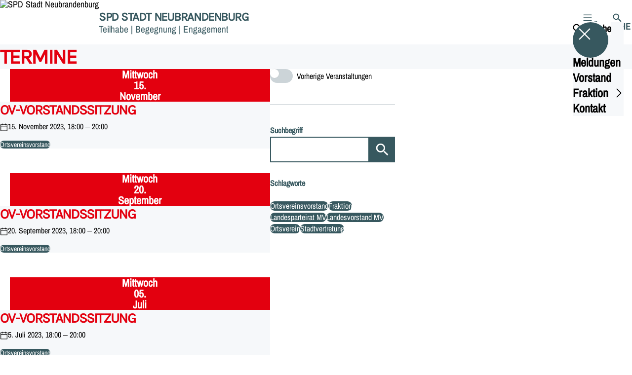

--- FILE ---
content_type: text/html; charset=UTF-8
request_url: https://spdnb.de/termine?archive=1&tag=ortsvereinsvorstand
body_size: 42414
content:
<!DOCTYPE html>
<html class="no-js t-spd-nds-2022" lang="de">
<head>
  <meta charset="utf-8">
  <meta name="viewport" content="width=device-width, initial-scale=1.0">

  <title>Termine - SPD Stadt Neubrandenburg</title>

  <script>
    document.documentElement.className = document.documentElement.className.replace(/(\s|^)no-js(\s|$)/, '$1js$2');
  </script>

  <link href="https://spdnb.de/assets/stylesheets/main.752d0a1414.css" rel="stylesheet">
  <link href="https://spdnb.de/feed.rss" rel="alternate" type="application/rss+xml" title="RSS-Feed">
  <link href="https://spdlink.de/ysnpurqgrgyb" rel="shortlink" type="text/html">
  <link href="https://spdnb.de/termine" rel="canonical">

  <script type="module" src="https://spdnb.de/assets/javascripts/main.84c069ab84.js" crossorigin></script>

  <meta property="og:description" content="">
  <meta property="og:image" content="https://spdnb.de/_/social-media-preview/termine.jpg">
  <meta property="og:image:alt" content="Front PXL 20240429 073121625">
  <meta property="og:image:height" content="630">
  <meta property="og:image:width" content="1200">
  <meta property="og:locale" content="de">
  <meta property="og:site_name" content="SPD Stadt Neubrandenburg">
  <meta property="og:title" content="Termine">
  <meta property="og:type" content="website">
  <meta property="og:url" content="https://spdnb.de/termine">
  <meta name="robots" content="index, max-snippet:[120], max-image-preview:[large]">
  <meta name="twitter:card" content="summary_large_image">

</head>

<body id="top">
        <a class="skip-link" href="#content">Zum Inhalt springen</a>

    
    
    <div class="site" id="site">
        <div class="site__header" role="banner">
      
<div id="header" class="header header--left header--with-logo">
  <div class="header__inner">
          <div class="header__sender">
                  <a class="header__logo" href="https://spdnb.de/">
            
            <img class="header__logo-img" src="https://spdnb.de/_/uploads/spdOrtsvereinNeubrandenburg/Logo/logo_stadt_neubrandenburg.jpeg?w=180&amp;h=180&amp;fit=crop&amp;c=1&amp;s=46115ee1957cdcf39666fa8cae2fac23" srcset="https://spdnb.de/_/uploads/spdOrtsvereinNeubrandenburg/Logo/logo_stadt_neubrandenburg.jpeg?w=360&amp;h=360&amp;fit=crop&amp;c=1&amp;s=8ae8eea0bd6545b1edeb5a7d63519b25 2x" width="180" height="180" alt="SPD Stadt Neubrandenburg">
          </a>
        
                            
          <div class="header__text">
                          <span class="header__title">SPD Stadt Neubrandenburg</span>
            
                          <span class="header__subtitle">Teilhabe | Begegnung | Engagement</span>
                      </div>
              </div>
    
    <div class="header__actions">
              <div class="header__menu" role="navigation">
          <a id="header-open-menu" class="header__button" href="https://spdnb.de/sitemap">
            <svg class="icon icon--menu header__button-icon" viewBox="0 0 200 200" aria-hidden="true"><use xlink:href="/assets/icons/icons.1b8bf5e959.svg#icon-menu"></use>
</svg>
            <span class="header__button-text">Menü</span>
          </a>

          
<div id="header-menu" class="menu" aria-label="Menü" aria-hidden="true" data-menu-trigger-id="header-open-menu">
  
  <div class="menu__backdrop" data-a11y-dialog-hide></div>

  <div class="menu__close">
    <button class="icon-button" type="button" title="Menü schließen" data-a11y-dialog-hide><span class="icon-button__icon">
      <span class="icon-button__icon-icon"><svg class="icon icon--cross" viewBox="0 0 200 200" aria-hidden="true"><use xlink:href="/assets/icons/icons.1b8bf5e959.svg#icon-cross"></use>
</svg></span></span></button>
  </div>

  <div class="menu__menu" role="document">
    <div class="menu__menu-outer">
      <div class="menu__menu-inner">
        <div class="menu__search">
          <button class="icon-button" type="button" data-a11y-dialog-hide data-overlay="header-search"><span class="icon-button__icon">
      <span class="icon-button__icon-icon"><svg class="icon icon--search" viewBox="0 0 200 200" aria-hidden="true"><use xlink:href="/assets/icons/icons.1b8bf5e959.svg#icon-search"></use>
</svg></span>&#65279;</span><span class="icon-button__text u-underline">Suche</span></button>
        </div>

        <ul class="menu__items">
                      <li class="menu__item">
                            
              <a class="icon-button menu__link" href="https://spdnb.de/meldungen" data-menu-level="1"><span class="icon-button__text u-underline">Meldungen</span></a>

                          </li>
                      <li class="menu__item">
                            
              <a class="icon-button menu__link" href="https://spdnb.de/vorstand" data-menu-level="1"><span class="icon-button__text u-underline">Vorstand</span></a>

                          </li>
                      <li class="menu__item">
                            
              <button class="icon-button menu__link" type="button" aria-haspopup="true" aria-expanded="false" aria-controls="header-menu-submenu-3" data-menu-open-submenu data-menu-level="1"><span class="icon-button__text u-underline">Fraktion</span><span class="icon-button__icon">&#65279;<span class="icon-button__icon-icon"><svg class="icon icon--caret-right" viewBox="0 0 200 200" aria-hidden="true"><use xlink:href="/assets/icons/icons.1b8bf5e959.svg#icon-caret-right"></use>
</svg></span>
    </span></button>

                                  <div class="menu__submenu" id="header-menu-submenu-3" hidden>
      <div class="menu__submenu-meta">
        <button class="icon-button" type="button" data-menu-close-submenu><span class="icon-button__icon">
      <span class="icon-button__icon-icon"><svg class="icon icon--arrow-left" viewBox="0 0 200 200" aria-hidden="true"><use xlink:href="/assets/icons/icons.1b8bf5e959.svg#icon-arrow-left"></use>
</svg></span>&#65279;</span><span class="icon-button__text u-underline">Zurück</span></button>

              </div>

      <ul class="menu__submenu-items" role="list">
                  <li class="menu__submenu-item">
                                                            
            
            <span class="menu__submenu-link menu__submenu-link--mobile">
              <a class="icon-button" href="https://spdnb.de/spd-stadtfraktion-neubrandenburg" data-menu-level="2"><span class="icon-button__text u-underline">Übersicht</span></a>
            </span>

            <span class="menu__submenu-link menu__submenu-link--desktop">
              <a class="link-tile link-tile--internal" href="https://spdnb.de/spd-stadtfraktion-neubrandenburg" data-menu-level="2">
  
  <span class="link-tile__text u-underline">Übersicht</span>
</a>
            </span>

                      </li>
                  <li class="menu__submenu-item">
                                                            
            
            <span class="menu__submenu-link menu__submenu-link--mobile">
              <a class="icon-button" href="https://spdnb.de/mitglieder-2" data-menu-level="2"><span class="icon-button__text u-underline">Ratsfrauen + Ratsherren der SPD</span></a>
            </span>

            <span class="menu__submenu-link menu__submenu-link--desktop">
              <a class="link-tile link-tile--internal" href="https://spdnb.de/mitglieder-2" data-menu-level="2">
  
  <span class="link-tile__text u-underline">Ratsfrauen + Ratsherren der SPD</span>
</a>
            </span>

                      </li>
                  <li class="menu__submenu-item">
                                                            
            
            <span class="menu__submenu-link menu__submenu-link--mobile">
              <a class="icon-button" href="https://spdnb.de/sachkundige-einwohnerinnen-2" data-menu-level="2"><span class="icon-button__text u-underline">Sachkundige Einwohner:innen der SPD</span></a>
            </span>

            <span class="menu__submenu-link menu__submenu-link--desktop">
              <a class="link-tile link-tile--internal" href="https://spdnb.de/sachkundige-einwohnerinnen-2" data-menu-level="2">
  
  <span class="link-tile__text u-underline">Sachkundige Einwohner:innen der SPD</span>
</a>
            </span>

                      </li>
              </ul>
    </div>
  
                          </li>
                      <li class="menu__item">
                            
              <button class="icon-button menu__link" type="button" data-menu-level="1"><span class="icon-button__text u-underline">Kontakt</span></button>

                          </li>
                  </ul>
      </div>
    </div>

      </div>
</div>
        </div>
      
              <div class="header__search" role="search">
          <a class="header__button" data-overlay="header-search" href="https://spdnb.de/suche">
            <svg class="icon icon--search header__button-icon" viewBox="0 0 200 200" aria-hidden="true"><use xlink:href="/assets/icons/icons.1b8bf5e959.svg#icon-search"></use>
</svg>
            <span class="header__button-text">Suche</span>
          </a>

          

<div id="header-search" class="overlay search-overlay" aria-label="Suche" aria-hidden="true" data-overlay-destroy-after-close="false" data-overlay-redirect-after-close="false">
  <div class="overlay__backdrop" data-a11y-dialog-hide></div>

  <div class="overlay__overlay u-inverted" role="document">
    <div class="overlay__bar">
      
      <button class="icon-button overlay__close" type="button" title="Schließen" data-a11y-dialog-hide disabled><span class="icon-button__icon">
      <span class="icon-button__icon-icon"><svg class="icon icon--cross" viewBox="0 0 200 200" aria-hidden="true"><use xlink:href="/assets/icons/icons.1b8bf5e959.svg#icon-cross"></use>
</svg></span></span></button>
    </div>

    <div class="overlay__content">
                  <div class="search-overlay__form">
      
<form id="header-search-search" class="input-form" action="https://spdnb.de/suche" method="get" enctype="multipart/form-data" accept-charset="utf-8" data-hx-post="https://spdnb.de/actions/_spdplus/search/render" data-hx-trigger="keyup changed delay:0.2s throttle:0.4s from:(find input)" data-hx-select=".search-overlay__content" data-hx-target=".search-overlay__content" data-hx-swap="innerHTML" data-hx-indicator="closest .search-overlay" data-hx-vals="{&quot;SPDPLUS_CSRF_TOKEN&quot;:&quot;atG8odeydzjnSm3Q5pbQ2xZfNzM7jQqlATFZbECnc4EdVIre57xr4CK11fWD0TFLij4G6Z_kgpd0J1RkefhC1UdXLyQK6Aq3eh7tt5aIM60=&quot;}">
  
  
  

  
  <div class="input-form__field">
    

<div id="header-search-search-field" class="field">
      <label class="field__label u-hidden-visually" for="header-search-search-field-control">
      <span class="label">Suchbegriff</span>
    </label>
  
  
  
  
      <div class="field__controls field__controls--stacked">
              <div class="field__control">
          <div class="input">
        <input class="input__input input__input--search" id="header-search-search-field-control" name="q" type="search" />

    </div>
        </div>
          </div>
  
  
  </div>
  </div>

  <div class="input-form__button">
    
<button class="button" type="submit" title="Suchen">
      <span class="button__icon">
      <svg class="icon icon--search" viewBox="0 0 200 200" aria-hidden="true"><use xlink:href="/assets/icons/icons.1b8bf5e959.svg#icon-search"></use>
</svg>    </span>
  
  
  </button>
  </div>
</form>
    </div>

    <div class="search-overlay__content">
      
      <div class="loading search-overlay__loading"></div>
    </div>
  
          </div>
  </div>
</div>
        </div>
          </div>
  </div>
</div>
    </div>

        <main id="content" class="site__content">
              <div id="p4105275" lang="de" class="page">
  
      <div class="page__header">
      
      <div class="page__head">
        <div class="page__heading">
                      <div class="page__headline">
              <h1 class="headline"><span class="headline__text">Termine</span></h1>
            </div>
          
          
                  </div>

              </div>
    </div>
  
  <div class="page__inner">
    
    <div class="page__readspeaker rs_skip rs_preserve" hidden>
      <div id="readspeaker_button1" class="rsbtn">
        
        <a rel="nofollow" class="rsbtn_play" accesskey="L" title="Um den Text anzuh&ouml;ren, verwenden Sie bitte ReadSpeaker webReader" href="https://app-eu.readspeaker.com/cgi-bin/rsent?customerid=11021&amp;lang=de&amp;readid=p4105275&amp;url=https%3A//spdnb.de/termine">
          <span class="rsbtn_left rsimg rspart"><span class="rsbtn_text"><span>Vorlesen</span></span></span>
          <span class="rsbtn_right rsimg rsplay rspart"></span>
        </a>
      </div>
    </div>

    <div class="page__content">
      <div class="page__blocks">
                                      
                    <div id="c8782937" class="page__block page__block--feature" data-block-type="archive" data-block-theme="transparent">
                          



    


    
    



    
  

  
        
<div id="c8782937-archive" class="archive">
  
  
          <div class="archive__content">
      
              <div class="archive__teasers">
                      <div class="archive__teaser">
              <article class="teaser">
      <div class="teaser__event">
      <time class="date-square" date="2023-11-15">
  <span class="date-square__weekday">Mittwoch<span class="u-hidden-visually">, </span></span>
  <span class="date-square__day">15.</span>
  <span class="date-square__month">November</span>
</time>
    </div>
  
  <div class="teaser__inner">
    
    <div class="teaser__content">
      
                      
        <a class="teaser__headline u-overlay-link" href="https://spdnb.de/termine/ov-vorstandssitzung-5">
          <h2 class="headline"><span class="headline__text u-underline">OV-Vorstandssitzung</span></h2>
        </a>
      
              <dl class="teaser__details">
                      <div class="teaser__detail teaser__detail--date-time">
              <dt class="teaser__detail-icon">
                <svg id="icon-63674-14129" class="icon icon--calendar" viewBox="0 0 200 200" role="img" aria-labelledby="{&quot;icon-63674-14129-title&quot;:&quot;Datum und Uhrzeit&quot;,&quot;icon-63674-14129-description&quot;:false}"><title id="icon-63674-14129-title">Datum und Uhrzeit</title><use xlink:href="/assets/icons/icons.1b8bf5e959.svg#icon-calendar"></use>
</svg>              </dt>

              <dd class="teaser__detail-text">15. November 2023, 18:00 – 20:00</dd>
            </div>
          
                  </dl>
      
      
              <div class="teaser__tags">
          <div class="tags">
  
  <ul class="tags__tags" role="list">
          <li class="tags__tag">
        <p class="tag">
  Ortsvereinsvorstand
</p>
      </li>
      </ul>
</div>
        </div>
          </div>
  </div>
</article>
            </div>
                      <div class="archive__teaser">
              <article class="teaser">
      <div class="teaser__event">
      <time class="date-square" date="2023-09-20">
  <span class="date-square__weekday">Mittwoch<span class="u-hidden-visually">, </span></span>
  <span class="date-square__day">20.</span>
  <span class="date-square__month">September</span>
</time>
    </div>
  
  <div class="teaser__inner">
    
    <div class="teaser__content">
      
                      
        <a class="teaser__headline u-overlay-link" href="https://spdnb.de/termine/ov-vorstandssitzung-4">
          <h2 class="headline"><span class="headline__text u-underline">OV-Vorstandssitzung</span></h2>
        </a>
      
              <dl class="teaser__details">
                      <div class="teaser__detail teaser__detail--date-time">
              <dt class="teaser__detail-icon">
                <svg id="icon-10286-12762" class="icon icon--calendar" viewBox="0 0 200 200" role="img" aria-labelledby="{&quot;icon-10286-12762-title&quot;:&quot;Datum und Uhrzeit&quot;,&quot;icon-10286-12762-description&quot;:false}"><title id="icon-10286-12762-title">Datum und Uhrzeit</title><use xlink:href="/assets/icons/icons.1b8bf5e959.svg#icon-calendar"></use>
</svg>              </dt>

              <dd class="teaser__detail-text">20. September 2023, 18:00 – 20:00</dd>
            </div>
          
                  </dl>
      
      
              <div class="teaser__tags">
          <div class="tags">
  
  <ul class="tags__tags" role="list">
          <li class="tags__tag">
        <p class="tag">
  Ortsvereinsvorstand
</p>
      </li>
      </ul>
</div>
        </div>
          </div>
  </div>
</article>
            </div>
                      <div class="archive__teaser">
              <article class="teaser">
      <div class="teaser__event">
      <time class="date-square" date="2023-07-05">
  <span class="date-square__weekday">Mittwoch<span class="u-hidden-visually">, </span></span>
  <span class="date-square__day">05.</span>
  <span class="date-square__month">Juli</span>
</time>
    </div>
  
  <div class="teaser__inner">
    
    <div class="teaser__content">
      
                      
        <a class="teaser__headline u-overlay-link" href="https://spdnb.de/termine/ov-vorstandssitzung-3">
          <h2 class="headline"><span class="headline__text u-underline">OV-Vorstandssitzung</span></h2>
        </a>
      
              <dl class="teaser__details">
                      <div class="teaser__detail teaser__detail--date-time">
              <dt class="teaser__detail-icon">
                <svg id="icon-11940-11861" class="icon icon--calendar" viewBox="0 0 200 200" role="img" aria-labelledby="{&quot;icon-11940-11861-title&quot;:&quot;Datum und Uhrzeit&quot;,&quot;icon-11940-11861-description&quot;:false}"><title id="icon-11940-11861-title">Datum und Uhrzeit</title><use xlink:href="/assets/icons/icons.1b8bf5e959.svg#icon-calendar"></use>
</svg>              </dt>

              <dd class="teaser__detail-text">5. Juli 2023, 18:00 – 20:00</dd>
            </div>
          
                  </dl>
      
      
              <div class="teaser__tags">
          <div class="tags">
  
  <ul class="tags__tags" role="list">
          <li class="tags__tag">
        <p class="tag">
  Ortsvereinsvorstand
</p>
      </li>
      </ul>
</div>
        </div>
          </div>
  </div>
</article>
            </div>
                      <div class="archive__teaser">
              <article class="teaser">
      <div class="teaser__event">
      <time class="date-square" date="2023-05-10">
  <span class="date-square__weekday">Mittwoch<span class="u-hidden-visually">, </span></span>
  <span class="date-square__day">10.</span>
  <span class="date-square__month">Mai</span>
</time>
    </div>
  
  <div class="teaser__inner">
    
    <div class="teaser__content">
      
                      
        <a class="teaser__headline u-overlay-link" href="https://spdnb.de/termine/ov-vorstandssitzung-2">
          <h2 class="headline"><span class="headline__text u-underline">OV-Vorstandssitzung</span></h2>
        </a>
      
              <dl class="teaser__details">
                      <div class="teaser__detail teaser__detail--date-time">
              <dt class="teaser__detail-icon">
                <svg id="icon-79469-36799" class="icon icon--calendar" viewBox="0 0 200 200" role="img" aria-labelledby="{&quot;icon-79469-36799-title&quot;:&quot;Datum und Uhrzeit&quot;,&quot;icon-79469-36799-description&quot;:false}"><title id="icon-79469-36799-title">Datum und Uhrzeit</title><use xlink:href="/assets/icons/icons.1b8bf5e959.svg#icon-calendar"></use>
</svg>              </dt>

              <dd class="teaser__detail-text">10. Mai 2023, 18:00 – 20:00</dd>
            </div>
          
                  </dl>
      
      
              <div class="teaser__tags">
          <div class="tags">
  
  <ul class="tags__tags" role="list">
          <li class="tags__tag">
        <p class="tag">
  Ortsvereinsvorstand
</p>
      </li>
      </ul>
</div>
        </div>
          </div>
  </div>
</article>
            </div>
                      <div class="archive__teaser">
              <article class="teaser">
      <div class="teaser__event">
      <time class="date-square" date="2023-02-15">
  <span class="date-square__weekday">Mittwoch<span class="u-hidden-visually">, </span></span>
  <span class="date-square__day">15.</span>
  <span class="date-square__month">Februar</span>
</time>
    </div>
  
  <div class="teaser__inner">
    
    <div class="teaser__content">
      
                      
        <a class="teaser__headline u-overlay-link" href="https://spdnb.de/termine/ov-vorstandssitzung">
          <h2 class="headline"><span class="headline__text u-underline">OV-Vorstandssitzung</span></h2>
        </a>
      
              <dl class="teaser__details">
                      <div class="teaser__detail teaser__detail--date-time">
              <dt class="teaser__detail-icon">
                <svg id="icon-45124-11336" class="icon icon--calendar" viewBox="0 0 200 200" role="img" aria-labelledby="{&quot;icon-45124-11336-title&quot;:&quot;Datum und Uhrzeit&quot;,&quot;icon-45124-11336-description&quot;:false}"><title id="icon-45124-11336-title">Datum und Uhrzeit</title><use xlink:href="/assets/icons/icons.1b8bf5e959.svg#icon-calendar"></use>
</svg>              </dt>

              <dd class="teaser__detail-text">15. Februar 2023, 18:00 – 20:00</dd>
            </div>
          
                  </dl>
      
      
              <div class="teaser__tags">
          <div class="tags">
  
  <ul class="tags__tags" role="list">
          <li class="tags__tag">
        <p class="tag">
  Ortsvereinsvorstand
</p>
      </li>
      </ul>
</div>
        </div>
          </div>
  </div>
</article>
            </div>
                      <div class="archive__teaser">
              <article class="teaser">
      <div class="teaser__event">
      <time class="date-square" date="2023-01-27">
  <span class="date-square__weekday">Freitag<span class="u-hidden-visually">, </span></span>
  <span class="date-square__day">27.</span>
  <span class="date-square__month">Januar</span>
</time>
    </div>
  
  <div class="teaser__inner">
    
    <div class="teaser__content">
      
                      
        <a class="teaser__headline u-overlay-link" href="https://spdnb.de/termine/ov-vorstandssitzung-klausur">
          <h2 class="headline"><span class="headline__text u-underline">OV-Vorstandssitzung (Klausur)</span></h2>
        </a>
      
              <dl class="teaser__details">
                      <div class="teaser__detail teaser__detail--date-time">
              <dt class="teaser__detail-icon">
                <svg id="icon-43334-74800" class="icon icon--calendar" viewBox="0 0 200 200" role="img" aria-labelledby="{&quot;icon-43334-74800-title&quot;:&quot;Datum und Uhrzeit&quot;,&quot;icon-43334-74800-description&quot;:false}"><title id="icon-43334-74800-title">Datum und Uhrzeit</title><use xlink:href="/assets/icons/icons.1b8bf5e959.svg#icon-calendar"></use>
</svg>              </dt>

              <dd class="teaser__detail-text">27. Januar 2023, 17:30 – 28. Januar 2023, 15:30</dd>
            </div>
          
                  </dl>
      
      
              <div class="teaser__tags">
          <div class="tags">
  
  <ul class="tags__tags" role="list">
          <li class="tags__tag">
        <p class="tag">
  Ortsvereinsvorstand
</p>
      </li>
      </ul>
</div>
        </div>
          </div>
  </div>
</article>
            </div>
                      <div class="archive__teaser">
              <article class="teaser">
      <div class="teaser__event">
      <time class="date-square" date="2022-12-21">
  <span class="date-square__weekday">Mittwoch<span class="u-hidden-visually">, </span></span>
  <span class="date-square__day">21.</span>
  <span class="date-square__month">Dezember</span>
</time>
    </div>
  
  <div class="teaser__inner">
    
    <div class="teaser__content">
      
                      
        <a class="teaser__headline u-overlay-link" href="https://spdnb.de/termine/vorstandssitzung-8">
          <h2 class="headline"><span class="headline__text u-underline">OV-Vorstandssitzung (bei Bedarf)</span></h2>
        </a>
      
              <dl class="teaser__details">
                      <div class="teaser__detail teaser__detail--date-time">
              <dt class="teaser__detail-icon">
                <svg id="icon-70755-51390" class="icon icon--calendar" viewBox="0 0 200 200" role="img" aria-labelledby="{&quot;icon-70755-51390-title&quot;:&quot;Datum und Uhrzeit&quot;,&quot;icon-70755-51390-description&quot;:false}"><title id="icon-70755-51390-title">Datum und Uhrzeit</title><use xlink:href="/assets/icons/icons.1b8bf5e959.svg#icon-calendar"></use>
</svg>              </dt>

              <dd class="teaser__detail-text">21. Dezember 2022, 18:00 – 20:00</dd>
            </div>
          
                  </dl>
      
      
              <div class="teaser__tags">
          <div class="tags">
  
  <ul class="tags__tags" role="list">
          <li class="tags__tag">
        <p class="tag">
  Ortsvereinsvorstand
</p>
      </li>
      </ul>
</div>
        </div>
          </div>
  </div>
</article>
            </div>
                      <div class="archive__teaser">
              <article class="teaser">
      <div class="teaser__event">
      <time class="date-square" date="2022-11-16">
  <span class="date-square__weekday">Mittwoch<span class="u-hidden-visually">, </span></span>
  <span class="date-square__day">16.</span>
  <span class="date-square__month">November</span>
</time>
    </div>
  
  <div class="teaser__inner">
    
    <div class="teaser__content">
      
                      
        <a class="teaser__headline u-overlay-link" href="https://spdnb.de/termine/vorstandssitzung-7">
          <h2 class="headline"><span class="headline__text u-underline">OV-Vorstandssitzung</span></h2>
        </a>
      
              <dl class="teaser__details">
                      <div class="teaser__detail teaser__detail--date-time">
              <dt class="teaser__detail-icon">
                <svg id="icon-64757-30851" class="icon icon--calendar" viewBox="0 0 200 200" role="img" aria-labelledby="{&quot;icon-64757-30851-title&quot;:&quot;Datum und Uhrzeit&quot;,&quot;icon-64757-30851-description&quot;:false}"><title id="icon-64757-30851-title">Datum und Uhrzeit</title><use xlink:href="/assets/icons/icons.1b8bf5e959.svg#icon-calendar"></use>
</svg>              </dt>

              <dd class="teaser__detail-text">16. November 2022, 18:00 – 20:00</dd>
            </div>
          
                  </dl>
      
      
              <div class="teaser__tags">
          <div class="tags">
  
  <ul class="tags__tags" role="list">
          <li class="tags__tag">
        <p class="tag">
  Ortsvereinsvorstand
</p>
      </li>
      </ul>
</div>
        </div>
          </div>
  </div>
</article>
            </div>
                      <div class="archive__teaser">
              <article class="teaser">
      <div class="teaser__event">
      <time class="date-square" date="2022-08-13">
  <span class="date-square__weekday">Samstag<span class="u-hidden-visually">, </span></span>
  <span class="date-square__day">13.</span>
  <span class="date-square__month">August</span>
</time>
    </div>
  
  <div class="teaser__inner">
    
    <div class="teaser__content">
      
                      
        <a class="teaser__headline u-overlay-link" href="https://spdnb.de/termine/klausur-ov-vorstand-fraktion-nb">
          <h2 class="headline"><span class="headline__text u-underline">Klausur OV-Vorstand + Fraktion NB</span></h2>
        </a>
      
              <dl class="teaser__details">
                      <div class="teaser__detail teaser__detail--date-time">
              <dt class="teaser__detail-icon">
                <svg id="icon-77873-19915" class="icon icon--calendar" viewBox="0 0 200 200" role="img" aria-labelledby="{&quot;icon-77873-19915-title&quot;:&quot;Datum und Uhrzeit&quot;,&quot;icon-77873-19915-description&quot;:false}"><title id="icon-77873-19915-title">Datum und Uhrzeit</title><use xlink:href="/assets/icons/icons.1b8bf5e959.svg#icon-calendar"></use>
</svg>              </dt>

              <dd class="teaser__detail-text">13. August 2022, 09:30 – 16:30</dd>
            </div>
          
                  </dl>
      
      
              <div class="teaser__tags">
          <div class="tags">
  
  <ul class="tags__tags" role="list">
          <li class="tags__tag">
        <p class="tag">
  Ortsvereinsvorstand
</p>
      </li>
          <li class="tags__tag">
        <p class="tag">
  Fraktion
</p>
      </li>
      </ul>
</div>
        </div>
          </div>
  </div>
</article>
            </div>
                      <div class="archive__teaser">
              <article class="teaser">
      <div class="teaser__event">
      <time class="date-square" date="2022-08-03">
  <span class="date-square__weekday">Mittwoch<span class="u-hidden-visually">, </span></span>
  <span class="date-square__day">03.</span>
  <span class="date-square__month">August</span>
</time>
    </div>
  
  <div class="teaser__inner">
    
    <div class="teaser__content">
      
                      
        <a class="teaser__headline u-overlay-link" href="https://spdnb.de/termine/vorstandssitzung-4">
          <h2 class="headline"><span class="headline__text u-underline">OV-Vorstandssitzung (bei Bedarf)</span></h2>
        </a>
      
              <dl class="teaser__details">
                      <div class="teaser__detail teaser__detail--date-time">
              <dt class="teaser__detail-icon">
                <svg id="icon-29963-53890" class="icon icon--calendar" viewBox="0 0 200 200" role="img" aria-labelledby="{&quot;icon-29963-53890-title&quot;:&quot;Datum und Uhrzeit&quot;,&quot;icon-29963-53890-description&quot;:false}"><title id="icon-29963-53890-title">Datum und Uhrzeit</title><use xlink:href="/assets/icons/icons.1b8bf5e959.svg#icon-calendar"></use>
</svg>              </dt>

              <dd class="teaser__detail-text">3. August 2022, 18:00 – 20:00</dd>
            </div>
          
                  </dl>
      
      
              <div class="teaser__tags">
          <div class="tags">
  
  <ul class="tags__tags" role="list">
          <li class="tags__tag">
        <p class="tag">
  Ortsvereinsvorstand
</p>
      </li>
      </ul>
</div>
        </div>
          </div>
  </div>
</article>
            </div>
                  </div>
      
              <div class="archive__pagination">
          <div id="pagination-11797-78712" class="pagination">
  <div class="pagination__button">
    <button class="icon-button" type="button" title="Vorherige Seite" disabled><span class="icon-button__icon">
      <span class="icon-button__icon-icon"><svg class="icon icon--arrow-left" viewBox="0 0 200 200" aria-hidden="true"><use xlink:href="/assets/icons/icons.1b8bf5e959.svg#icon-arrow-left"></use>
</svg></span></span></button>
  </div>

  <div class="pagination__current">Seite 1 von 2</div>

  <div class="pagination__button">
    <a class="icon-button" title="Nächste Seite" href="https://spdnb.de/termine/p2?archive=1&amp;tag=ortsvereinsvorstand#c8782937"><span class="icon-button__icon">
      <span class="icon-button__icon-icon"><svg class="icon icon--arrow-right" viewBox="0 0 200 200" aria-hidden="true"><use xlink:href="/assets/icons/icons.1b8bf5e959.svg#icon-arrow-right"></use>
</svg></span></span></a>
  </div>
</div>
        </div>
          </div>
  
        <div class="archive__sidebar">
              <ul class="archive__views" aria-label="Ansichten">
                      <li class="archive__view">
              <a class="toggle toggle--internal" href="/termine?archive=1&amp;tag=ortsvereinsvorstand&amp;view=all#c8782937" aria-pressed="true">
  <span class="toggle__indicator"></span>

  
      <span class="toggle__text u-underline">Vorherige Veranstaltungen</span>
  
  </a>
            </li>
                  </ul>
      
              <div class="archive__filters">
                      <div class="archive__filter">
                                
<form id="c8782937-archive-filter-1" class="input-form" action="#c8782937" method="get" enctype="multipart/form-data" accept-charset="utf-8">
  
  
  

      
      <input type="hidden" name="tag" value="ortsvereinsvorstand">
      
      <input type="hidden" name="sort" value="score">
      <input type="hidden" name="types[]" value="news">
      <input type="hidden" name="view" value="all">
      <input type="hidden" name="period" value="*">
  
  <div class="input-form__field">
    

<div id="c8782937-archive-filter-1-field" class="field">
      <label class="field__label" for="c8782937-archive-filter-1-field-control">
      <span class="label">Suchbegriff</span>
    </label>
  
  
  
  
      <div class="field__controls field__controls--stacked">
              <div class="field__control">
          <div class="input">
        <input class="input__input input__input--search" id="c8782937-archive-filter-1-field-control" name="q" value="" type="search" />

    </div>
        </div>
          </div>
  
  
  </div>
  </div>

  <div class="input-form__button">
    
<button class="button" type="submit" title="Suchen">
      <span class="button__icon">
      <svg class="icon icon--search" viewBox="0 0 200 200" aria-hidden="true"><use xlink:href="/assets/icons/icons.1b8bf5e959.svg#icon-search"></use>
</svg>    </span>
  
  
  </button>
  </div>
</form>

                            </div>
                      <div class="archive__filter">
                                <div class="tags">
      <div class="tags__label">
      <span class="label">Schlagworte</span>
    </div>
  
  <ul class="tags__tags" role="list">
          <li class="tags__tag">
        <a class="tag u-underline" href="/termine?archive=1&amp;tag=ortsvereinsvorstand#c8782937" aria-current="true">
  Ortsvereinsvorstand
</a>
      </li>
          <li class="tags__tag">
        <a class="tag u-underline" href="/termine?archive=1&amp;tag=fraktion#c8782937">
  Fraktion
</a>
      </li>
          <li class="tags__tag">
        <a class="tag u-underline" href="/termine?archive=1&amp;tag=landesparteirat-mv#c8782937">
  Landesparteirat MV
</a>
      </li>
          <li class="tags__tag">
        <a class="tag u-underline" href="/termine?archive=1&amp;tag=landesvorstand-mv#c8782937">
  Landesvorstand MV
</a>
      </li>
          <li class="tags__tag">
        <a class="tag u-underline" href="/termine?archive=1&amp;tag=ortsverein#c8782937">
  Ortsverein
</a>
      </li>
          <li class="tags__tag">
        <a class="tag u-underline" href="/termine?archive=1&amp;tag=stadtvertretung#c8782937">
  Stadtvertretung
</a>
      </li>
      </ul>
</div>
                          </div>
                  </div>
      
      
          </div>
  
  </div>

                      </div>
              </div>

      <div class="u-clearfix"></div>

          </div>
  </div>
</div>
    </main>

        <div class="site__footer" role="contentinfo">
      
<div id="footer" class="footer">
      <div class="footer__breadcrumb">
      <nav id="footer-breadcrumb" class="breadcrumb" aria-label="Aktuelle Position auf der Webseite">
  <ol class="breadcrumb__crumbs">
    <li class="breadcrumb__crumb"><a class="breadcrumb__link u-underline" href="https://spdnb.de/"><span class="breadcrumb__link-icon"><svg class="icon icon--home" viewBox="0 0 200 200" aria-hidden="true"><use xlink:href="/assets/icons/icons.1b8bf5e959.svg#icon-home"></use></svg></span><span class="breadcrumb__link-text u-hidden-visually">Startseite</span></a><svg class="icon icon--caret-right breadcrumb__arrow" viewBox="0 0 200 200" aria-hidden="true"><use xlink:href="/assets/icons/icons.1b8bf5e959.svg#icon-caret-right"></use></svg></li><li class="breadcrumb__crumb"><a class="breadcrumb__link u-underline" href="https://spdnb.de/termine" aria-current="page"><span class="breadcrumb__link-icon"><svg class="icon icon--level-up" viewBox="0 0 200 200" aria-hidden="true"><use xlink:href="/assets/icons/icons.1b8bf5e959.svg#icon-level-up"></use></svg></span><span class="breadcrumb__link-text">Termine</span></a></li>  </ol>

  <script type="application/ld+json">
    {
    "@context": "https:\/\/schema.org",
    "@type": "BreadcrumbList",
    "itemListElement": [
        {
            "@type": "ListItem",
            "position": 1,
            "name": "Startseite",
            "item": "https:\/\/spdnb.de\/"
        },
        {
            "@type": "ListItem",
            "position": 2,
            "name": "Termine",
            "item": "https:\/\/spdnb.de\/termine"
        }
    ]
}
  </script>
</nav>
    </div>
  
  <div class="footer__content">
    
          <a class="footer__logo" href="https://spdnb.de/">
                  
          <img class="footer__logo-img" src="https://spdnb.de/_/uploads/spdOrtsvereinNeubrandenburg/Logo/logo_stadt_neubrandenburg.jpeg?w=180&amp;h=180&amp;fit=crop&amp;c=1&amp;s=46115ee1957cdcf39666fa8cae2fac23" srcset="https://spdnb.de/_/uploads/spdOrtsvereinNeubrandenburg/Logo/logo_stadt_neubrandenburg.jpeg?w=360&amp;h=360&amp;fit=crop&amp;c=1&amp;s=8ae8eea0bd6545b1edeb5a7d63519b25 2x" width="180" height="180" alt="" role="presentation">
        
                  <span class="footer__logo-title">SPD Stadt Neubrandenburg</span>
        
                  <span class="footer__logo-subtitle">Teilhabe | Begegnung | Engagement</span>
              </a>
    
          <div class="footer__links">
                  <nav class="footer__social-media" aria-label="Social-Media-Konten">
            <div class="footer__social-media-title">Jetzt folgen</div>

            <ul class="footer__social-media-links" role="list">
                              <li class="footer__social-media-link">
                  <a class="icon-button" title="Facebook" href="https://www.facebook.com/SPD.Neubrandenburg" target="_blank" rel="noopener noreferrer"><span class="icon-button__icon">
      <span class="icon-button__icon-icon"><svg class="icon icon--facebook" viewBox="0 0 200 200" aria-hidden="true"><use xlink:href="/assets/icons/icons.1b8bf5e959.svg#icon-facebook"></use>
</svg></span></span></a>
                </li>
                              <li class="footer__social-media-link">
                  <a class="icon-button" title="Instagram" href="https://www.instagram.com/spd_neubrandenburg/" target="_blank" rel="noopener noreferrer"><span class="icon-button__icon">
      <span class="icon-button__icon-icon"><svg class="icon icon--instagram" viewBox="0 0 200 200" aria-hidden="true"><use xlink:href="/assets/icons/icons.1b8bf5e959.svg#icon-instagram"></use>
</svg></span></span></a>
                </li>
                          </ul>
          </nav>
        
                  <div class="footer__action" role="navigation" aria-label="Aktions-Links">
            <ul class="footer__action-links" role="list">
                              <li class="footer__action-link">
                  <a class="icon-button icon-button--secondary" href="https://spdnb.de/suche"><span class="icon-button__icon">
      <span class="icon-button__icon-icon"><svg class="icon icon--search" viewBox="0 0 200 200" aria-hidden="true"><use xlink:href="/assets/icons/icons.1b8bf5e959.svg#icon-search"></use>
</svg></span>&#65279;</span><span class="icon-button__text u-underline">Suche</span></a>
                </li>
                              <li class="footer__action-link">
                  <a class="icon-button icon-button--secondary" href="https://spdnb.de/sitemap"><span class="icon-button__icon">
      <span class="icon-button__icon-icon"><svg class="icon icon--sitemap" viewBox="0 0 200 200" aria-hidden="true"><use xlink:href="/assets/icons/icons.1b8bf5e959.svg#icon-sitemap"></use>
</svg></span>&#65279;</span><span class="icon-button__text u-underline">Sitemap</span></a>
                </li>
                              <li class="footer__action-link">
                  <a class="icon-button icon-button--secondary" href="https://spdnb.de/kontakt"><span class="icon-button__icon">
      <span class="icon-button__icon-icon"><svg class="icon icon--chat" viewBox="0 0 200 200" aria-hidden="true"><use xlink:href="/assets/icons/icons.1b8bf5e959.svg#icon-chat"></use>
</svg></span>&#65279;</span><span class="icon-button__text u-underline">Kontakt</span></a>
                </li>
                          </ul>
          </div>
              </div>
      </div>

      <div class="footer__meta" role="navigation" aria-label="Service-Links">
      <ul class="footer__meta-links" role="list">
                  <li class="footer__meta-link">
            <a class="link link--internal" href="https://spdnb.de/kontakt"><span class="link__text u-underline">Kontakt</span></a>
          </li>
                  <li class="footer__meta-link">
            <a class="link link--internal" href="https://spdnb.de/datenschutz"><span class="link__text u-underline">Datenschutz</span></a>
          </li>
                  <li class="footer__meta-link">
            <a class="link link--internal" href="https://spdnb.de/impressum"><span class="link__text u-underline">Impressum</span></a>
          </li>
                  <li class="footer__meta-link">
            <a class="link link--internal" href="https://spdnb.de/sitemap"><span class="link__text u-underline">Sitemap</span></a>
          </li>
              </ul>
    </div>
  </div>
    </div>

        
          </div>

    
    <div id="overlays">
        </div>

    <div id="tooltips"></div>
        <script>
        (function() {
            var u='https://s.spd.plus/';
            var _paq = window._paq = window._paq || [];

            _paq.push(['disableCookies']);
            _paq.push(['HeatmapSessionRecording::disable']);
            _paq.push(['trackPageView']);
            _paq.push(['enableLinkTracking']);
            _paq.push(['disableBrowserFeatureDetection']);
            _paq.push(['setTrackerUrl', u+'matomo.php']);
            _paq.push(['setSiteId', '351']);

            var d=document, g=d.createElement('script'), s=d.getElementsByTagName('script')[0];
            g.async=true;
            g.src=u+'matomo.js';
            s.parentNode.insertBefore(g,s);
        })();
    </script>
</body>
</html>
